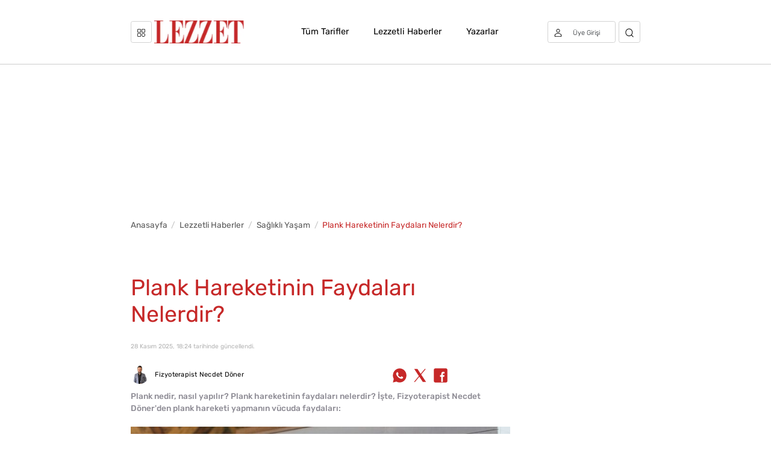

--- FILE ---
content_type: text/html; charset=utf-8
request_url: https://www.lezzet.com.tr/yazarlar/necdet_doner/yazi/plank-hareketinin-faydalari-nelerdir
body_size: 14924
content:

<!DOCTYPE html>
<html lang="en">
<head id="header">
	<title>Plank Hareketinin Faydaları Nelerdir? - Fizyoterapist Necdet D&#246;ner</title>
	<meta charset="utf-8" />
	<meta name="viewport" content="width=device-width, minimum-scale=1, maximum-scale=5" />
	<meta name="description" content="Plank Nedir, Nasıl Yapılır? Plank Hareketinin Faydaları Nelerdir? İşte, Fizyoterapist Necdet D&#246;ner&#39;den Plank Hareketi Yapmanın V&#252;cuda Faydaları:" />
	<meta name="theme-color" content="#c62828" />
	<meta property="og:type" content="website" />
	<meta name="developer" content="Internod.Net">
	<meta http-equiv="X-UA-Compatible" content="IE=edge">
	<meta property="og:description" content="Plank Nedir, Nasıl Yapılır? Plank Hareketinin Faydaları Nelerdir? İşte, Fizyoterapist Necdet D&#246;ner&#39;den Plank Hareketi Yapmanın V&#252;cuda Faydaları:" />
		<meta property="og:image" content="https://i.lezzet.com.tr/images-xxlarge-secondary/plank-hareketinin-faydalari-nelerdir-17bbaada-6b6b-485b-863d-6ddf0965fff2.jpg" />
	<meta property="og:url" content="https://www.lezzet.com.tr/yazarlar/necdet_doner/yazi/plank-hareketinin-faydalari-nelerdir" />
	<meta property="og:title" content="Plank Hareketinin Faydaları Nelerdir? - Fizyoterapist Necdet D&#246;ner" />
	<meta property="title" content="Plank Hareketinin Faydaları Nelerdir? - Fizyoterapist Necdet D&#246;ner" />
	<meta name="p:domain_verify" content="675b16a70c2ec8208d5db9b7dc0cc480" />
		<link rel="amphtml" href="https://www.lezzet.com.tr/amp/yazarlar/necdet_doner/yazi/plank-hareketinin-faydalari-nelerdir" />
			<link rel="preload" as="image" fetchpriority="high" href="https://i.lezzet.com.tr/images-xxlarge-secondary/plank-hareketinin-faydalari-nelerdir-17bbaada-6b6b-485b-863d-6ddf0965fff2.jpg" />
		<link rel="preload" as="image" href="/assets/img/logo.webp" />

	<link rel="preload" href="/webfonts/rubik-v21-latin-ext_latin/rubik-v21-latin-ext_latin-700.woff2" as="font" type="font/woff2" crossorigin>
	<link rel="preload" href="/webfonts/rubik-v21-latin-ext_latin/rubik-v21-latin-ext_latin-regular.woff2" as="font" type="font/woff2" crossorigin>
	<link rel="preload" href="/webfonts/rubik-v21-latin-ext_latin/rubik-v21-latin-ext_latin-300.woff2" as="font" type="font/woff2" crossorigin>
	<link rel="canonical" href="https://www.lezzet.com.tr/yazarlar/necdet_doner/yazi/plank-hareketinin-faydalari-nelerdir" />
	<link rel="preconnect" href="https://i.lezzet.com.tr" crossorigin />
	<link rel="preconnect" href="https://a.doganburda.com" crossorigin />
	<link rel="dns-prefetch" href="https://static.virgul.com" />
	<link rel="dns-prefetch" href="https://www.googletagmanager.com" />
	<link rel="dns-prefetch" href="https://i.lezzet.com.tr" />
	<link rel="dns-prefetch" href="https://tpc.googlesyndication.com" />
	<link rel="dns-prefetch" href="https://securepubads.g.doubleclick.net" />
	<link rel="dns-prefetch" href="https://a.doganburda.com" />
	<link rel="dns-prefetch" href="https://bundles.efilli.com" />
	<link rel="dns-prefetch" href="https://pagead2.googlesyndication.com" />

	<link rel="stylesheet" as="style" href="/bundles/css?v=NrXH8fFRWYVfTE9cZ_fjk9Wz01o6ZoC7FBiIVWidiz81" />

	
	<link href="/favicon.ico" rel="shortcut icon" />

	<script>
		var userLogged = false;
        var isMobile = (window.matchMedia('screen and (max-width: 768px)').matches);
        var pageSkinTopOffset = 0;
        var path = document.location.pathname;
		var enableRefresh = true;
		var webServerId = "6";
		var timerPageReload;
		var jsAfterLoaded = false;
		var gTagLoaded = false;
		var jsFinalFuncsList = [];
		var pageWriteTime = "14.12.2025 22:39:00";

		function documentReady(callback) {
			if (document.readyState != 'loading') callback(); else if (document.addEventListener) document.addEventListener('DOMContentLoaded', callback); else document.attachEvent('onreadystatechange', function () { if (document.readyState == 'complete') callback(); });
		}

		function loadAsyncJs(url, timeout, afterFunc, attrName, attrValue) {
			setTimeout(function () {
				var script = document.createElement('script');
				script.type = "text/javascript";
				script.async = true;
				if (attrName != null)
					script.setAttribute(attrName, attrValue);
				script.addEventListener("load", function (event) {
					if (afterFunc != null) {
						afterFunc();
					}
				});
				script.src = url;
				document.getElementsByTagName('head')[0].append(script);
			}, timeout);
		}

		/* Global site tag (gtag.js) - Google Analytics */
		window.dataLayer = window.dataLayer || [];
		function gtag() { dataLayer.push(arguments); }
		gtag('js', new Date());
		gtag('config', 'UA-2986715-6', { 'use_amp_client_id': true });

	</script>
	<!-- Google tag (gtag.js) -->
	<script async src="https://www.googletagmanager.com/gtag/js?id=G-9H1CLL4GHR"></script>
	<script>
		window.dataLayer = window.dataLayer || [];
		function gtag() { dataLayer.push(arguments); }
		gtag('js', new Date());
		gtag('config', 'G-9H1CLL4GHR');
	</script>
	<!-- Google Tag Manager -->
	<script>
		(function (w, d, s, l, i) {
			w[l] = w[l] || []; w[l].push({
				'gtm.start':
					new Date().getTime(), event: 'gtm.js'
			}); var f = d.getElementsByTagName(s)[0],
				j = d.createElement(s), dl = l != 'dataLayer' ? '&l=' + l : ''; j.async = true; j.src =
					'https://www.googletagmanager.com/gtm.js?id=' + i + dl; f.parentNode.insertBefore(j, f);
		})(window, document, 'script', 'dataLayer', 'GTM-539S4DH6');</script>
	<!-- End Google Tag Manager -->
	
<!--FILECACHED-->
</head>

<body>
	<!-- Google Tag Manager (noscript) -->
	<noscript>
		<iframe src="https://www.googletagmanager.com/ns.html?id=GTM-539S4DH6"
				height="0" width="0" style="display:none;visibility:hidden"></iframe>
	</noscript>
	<!-- End Google Tag Manager (noscript) -->

		<nav class="navbar navbar-expand-lg navbar-light">
			<div class="container">
				<span class="btn btn-outline-dark-menu margin-right-5 closed" onclick="global.menuToggle('.opened','.closed');">
					<svg width="15" height="15" viewBox="0 0 15 15" fill="none" xmlns="http://www.w3.org/2000/svg">
						<path d="M5.09766 7.03125H1.93359C0.867393 7.03125 0 6.16386 0 5.09766V1.93359C0 0.867393 0.867393 0 1.93359 0H5.09766C6.16386 0 7.03125 0.867393 7.03125 1.93359V5.09766C7.03125 6.16386 6.16386 7.03125 5.09766 7.03125ZM1.93359 0.9375C1.38434 0.9375 0.9375 1.38434 0.9375 1.93359V5.09766C0.9375 5.64691 1.38434 6.09375 1.93359 6.09375H5.09766C5.64691 6.09375 6.09375 5.64691 6.09375 5.09766V1.93359C6.09375 1.38434 5.64691 0.9375 5.09766 0.9375H1.93359Z" fill="black" />
						<path d="M13.0664 7.03125H9.90234C8.83614 7.03125 7.96875 6.16386 7.96875 5.09766V1.93359C7.96875 0.867393 8.83614 0 9.90234 0H13.0664C14.1326 0 15 0.867393 15 1.93359V5.09766C15 6.16386 14.1326 7.03125 13.0664 7.03125ZM9.90234 0.9375C9.35309 0.9375 8.90625 1.38434 8.90625 1.93359V5.09766C8.90625 5.64691 9.35309 6.09375 9.90234 6.09375H13.0664C13.6157 6.09375 14.0625 5.64691 14.0625 5.09766V1.93359C14.0625 1.38434 13.6157 0.9375 13.0664 0.9375H9.90234Z" fill="black" />
						<path d="M11.4844 15C9.54586 15 7.96875 13.4229 7.96875 11.4844C7.96875 9.54586 9.54586 7.96875 11.4844 7.96875C13.4229 7.96875 15 9.54586 15 11.4844C15 13.4229 13.4229 15 11.4844 15ZM11.4844 8.90625C10.0628 8.90625 8.90625 10.0628 8.90625 11.4844C8.90625 12.9059 10.0628 14.0625 11.4844 14.0625C12.9059 14.0625 14.0625 12.9059 14.0625 11.4844C14.0625 10.0628 12.9059 8.90625 11.4844 8.90625Z" fill="black" />
						<path d="M5.09766 15H1.93359C0.867393 15 0 14.1326 0 13.0664V9.90234C0 8.83614 0.867393 7.96875 1.93359 7.96875H5.09766C6.16386 7.96875 7.03125 8.83614 7.03125 9.90234V13.0664C7.03125 14.1326 6.16386 15 5.09766 15ZM1.93359 8.90625C1.38434 8.90625 0.9375 9.35309 0.9375 9.90234V13.0664C0.9375 13.6157 1.38434 14.0625 1.93359 14.0625H5.09766C5.64691 14.0625 6.09375 13.6157 6.09375 13.0664V9.90234C6.09375 9.35309 5.64691 8.90625 5.09766 8.90625H1.93359Z" fill="black" />
					</svg>
				</span>
				<span class="btn btn-outline-dark-menu margin-right-5 opened" onclick="global.menuToggle('.closed','.opened');">
					<svg width="15" height="15" viewBox="0 0 15 15" fill="none" xmlns="http://www.w3.org/2000/svg">
						<g clip-path="url(#clip0_33_1946)">
							<path fill-rule="evenodd" clip-rule="evenodd" d="M14.7071 0.292893C15.0976 0.683417 15.0976 1.31658 14.7071 1.70711L2.70711 13.7071C2.31658 14.0976 1.68342 14.0976 1.29289 13.7071C0.902369 13.3166 0.902369 12.6834 1.29289 12.2929L13.2929 0.292893C13.6834 -0.0976311 14.3166 -0.0976311 14.7071 0.292893Z" fill="black" />
							<path fill-rule="evenodd" clip-rule="evenodd" d="M1.29289 0.292893C1.68342 -0.0976311 2.31658 -0.0976311 2.70711 0.292893L14.7071 12.2929C15.0976 12.6834 15.0976 13.3166 14.7071 13.7071C14.3166 14.0976 13.6834 14.0976 13.2929 13.7071L1.29289 1.70711C0.902369 1.31658 0.902369 0.683417 1.29289 0.292893Z" fill="black" />
						</g>
						<defs>
							<clipPath id="clip0_33_1946">
								<rect width="15" height="15" fill="white" />
							</clipPath>
						</defs>
					</svg>
				</span>
				<a class="navbar-brand" href="/">
					<img src="/assets/img/logo.webp" width="175" height="44" alt="Lezzet Logo">
				</a>
				<div class="navbar-collapse justify-content-between show collapse" id="navbarText">
					<ul class="center-menu-content navbar-nav mx-auto">
						
						
						<li class="nav-item mx-3">
							<a class="nav-link" href="/tarif">Tüm Tarifler</a>
						</li>
						<li class="nav-item mx-3">
							<a class="nav-link" href="/haber">Lezzetli Haberler</a>
						</li>
						<li class="nav-item mx-3">
							<a class="nav-link" href="/yazarlar">Yazarlar</a>
						</li>
					</ul>
					<ul class="navbar-nav">
						<li id="sessionBox" class="nav-item margin-right-5">
							<a href="/uyelik" aria-label="Üye girişi" class="btn btn-outline-dark-menu">
								<svg width="16" height="16" viewBox="0 0 14 16" fill="none" xmlns="http://www.w3.org/2000/svg">
									<path d="M7 7.46667C7.74548 7.46667 8.47422 7.24771 9.09407 6.83749C9.71391 6.42726 10.197 5.8442 10.4823 5.16202C10.7676 4.47984 10.8422 3.72919 10.6968 3.005C10.5514 2.2808 10.1924 1.61559 9.66524 1.09347C9.13811 0.571354 8.46649 0.215788 7.73534 0.0717366C7.00418 -0.0723149 6.24631 0.00161759 5.55758 0.284185C4.86884 0.566752 4.28017 1.04526 3.866 1.65921C3.45183 2.27315 3.23077 2.99495 3.23077 3.73333C3.23077 4.72348 3.62789 5.67306 4.33475 6.3732C5.04162 7.07334 6.00034 7.46667 7 7.46667ZM7 1.06667C7.53248 1.06667 8.05301 1.22307 8.49576 1.51608C8.93851 1.8091 9.28359 2.22558 9.48736 2.71285C9.69113 3.20012 9.74445 3.73629 9.64057 4.25358C9.53668 4.77086 9.28027 5.24601 8.90374 5.61895C8.52722 5.99189 8.0475 6.24587 7.52524 6.34876C7.00298 6.45166 6.46165 6.39885 5.9697 6.19701C5.47774 5.99518 5.05726 5.65339 4.76143 5.21486C4.4656 4.77632 4.30769 4.26075 4.30769 3.73333C4.30769 3.02609 4.59135 2.34781 5.09625 1.84772C5.60116 1.34762 6.28595 1.06667 7 1.06667Z" fill="black" />
									<path d="M13.7146 11.3972C12.8511 10.4932 11.8105 9.77318 10.6564 9.28107C9.50238 8.78897 8.25913 8.53516 7.00268 8.53516C5.74623 8.53516 4.50298 8.78897 3.34893 9.28107C2.19489 9.77318 1.15429 10.4932 0.29077 11.3972C0.103554 11.5953 -0.000423721 11.8566 1.29785e-06 12.1279V14.9332C1.29785e-06 15.2161 0.113462 15.4874 0.315424 15.6875C0.517386 15.8875 0.791305 15.9999 1.07692 15.9999H12.9231C13.2087 15.9999 13.4826 15.8875 13.6846 15.6875C13.8865 15.4874 14 15.2161 14 14.9332V12.1279C14.0019 11.8573 13.8998 11.5961 13.7146 11.3972ZM12.9231 14.9332H1.07692V12.1226C1.84004 11.3267 2.75869 10.6929 3.77696 10.2598C4.79522 9.82669 5.89181 9.60335 6.99999 9.60335C8.10816 9.60335 9.20475 9.82669 10.223 10.2598C11.2413 10.6929 12.1599 11.3267 12.9231 12.1226V14.9332Z" fill="black" />
								</svg>
								<span class="session-login display-1 d-none d-md-inline-block mx-1">Üye Girişi</span>
							</a>
						</li>
						<li class="nav-item">
							<a href="javascript:searchActive()" aria-label="Arama" class="btn btn-outline-dark-menu">
								<svg width="17" height="17" viewBox="0 0 17 17" fill="none" xmlns="http://www.w3.org/2000/svg">
									<path d="M7.66667 14.3333C11.3486 14.3333 14.3333 11.3486 14.3333 7.66667C14.3333 3.98477 11.3486 1 7.66667 1C3.98477 1 1 3.98477 1 7.66667C1 11.3486 3.98477 14.3333 7.66667 14.3333Z" stroke="black" stroke-width="1.2" stroke-linecap="round" stroke-linejoin="round" />
									<path d="M16 16L12.375 12.375" stroke="black" stroke-width="1.2" stroke-linecap="round" stroke-linejoin="round" />
								</svg>
							</a>
						</li>
					</ul>
				</div>
			</div>
		</nav>
		<div class="mega-menu bg-white">
			<div class="p-lg-0 p-md-0 container">
				<div class="row">
					<form id="searchForm" method="get" action="/arama">
						<div class="col-lg-12">
							<div class="input-group input-group-lg mega-menu-search-content">
								<span class="input-group-prepend">
									<svg width="17" height="17" viewBox="0 0 17 17" fill="none" xmlns="http://www.w3.org/2000/svg">
										<path d="M7.66667 14.3333C11.3486 14.3333 14.3333 11.3486 14.3333 7.66667C14.3333 3.98477 11.3486 1 7.66667 1C3.98477 1 1 3.98477 1 7.66667C1 11.3486 3.98477 14.3333 7.66667 14.3333Z" stroke="black" stroke-width="1.2" stroke-linecap="round" stroke-linejoin="round"></path>
										<path d="M16 16L12.375 12.375" stroke="black" stroke-width="1.2" stroke-linecap="round" stroke-linejoin="round"></path>
									</svg>
								</span>
								<input class="form-control input-lg border-left-0 border" autocomplete="off" type="search" placeholder="Mükemmel Tarifi Gör" name="searchKeyword">
								<span class="input-group-append col-sm-1 col-2">
									<button class="btn btn-burgundy btn-sm btn-block" type="submit">
										Ara
									</button>
								</span>
							</div>
						</div>
					</form>
				</div>
				<div class="row mt-4">
					<div class="col-md-8">
    <div class="col-md-12">
        <a href="/tarif"><h2 class="mega-menu-section-header">Tüm Kategoriler</h2></a>
    </div>
    <div class="row mt-4">
        <div class="col-md-6">
                <a target="_blank" href="/tarif/ana-yemek-tarifleri" class="d-flex justify-content-between menu-icon-content">
                    <div class="col-8 d-flex align-items-center">
                        <div class="col-3 d-flex align-items-center icon-content">
                            <i class="icon_ana-yemek-tarifleri"></i>
                        </div>
                        <div class="col-12 menu-text">
                            Ana Yemek
                            <div class="menu-text-count">15802 Tarif</div>
                        </div>
                    </div>
                    <div class="col-1 d-flex text-center justify-content-center  align-items-center menu-right-content">
                        <span class="fas fa-arrow-right"></span>
                    </div>
                </a>
                <a target="_blank" href="/tarif/cocuk-yemekleri" class="d-flex justify-content-between menu-icon-content">
                    <div class="col-8 d-flex align-items-center">
                        <div class="col-3 d-flex align-items-center icon-content">
                            <i class="icon_cocuk-yemekleri"></i>
                        </div>
                        <div class="col-12 menu-text">
                            &#199;ocuk
                            <div class="menu-text-count">379 Tarif</div>
                        </div>
                    </div>
                    <div class="col-1 d-flex text-center justify-content-center  align-items-center menu-right-content">
                        <span class="fas fa-arrow-right"></span>
                    </div>
                </a>
                <a target="_blank" href="/tarif/corba-tarifleri" class="d-flex justify-content-between menu-icon-content">
                    <div class="col-8 d-flex align-items-center">
                        <div class="col-3 d-flex align-items-center icon-content">
                            <i class="icon_corba-tarifleri"></i>
                        </div>
                        <div class="col-12 menu-text">
                            &#199;orba
                            <div class="menu-text-count">1463 Tarif</div>
                        </div>
                    </div>
                    <div class="col-1 d-flex text-center justify-content-center  align-items-center menu-right-content">
                        <span class="fas fa-arrow-right"></span>
                    </div>
                </a>
                <a target="_blank" href="/tarif/diyet-yemekleri" class="d-flex justify-content-between menu-icon-content">
                    <div class="col-8 d-flex align-items-center">
                        <div class="col-3 d-flex align-items-center icon-content">
                            <i class="icon_diyet-yemekleri"></i>
                        </div>
                        <div class="col-12 menu-text">
                            Diyet
                            <div class="menu-text-count">4445 Tarif</div>
                        </div>
                    </div>
                    <div class="col-1 d-flex text-center justify-content-center  align-items-center menu-right-content">
                        <span class="fas fa-arrow-right"></span>
                    </div>
                </a>
                <a target="_blank" href="/tarif/dunya-mutfaklarindan-tarifler" class="d-flex justify-content-between menu-icon-content">
                    <div class="col-8 d-flex align-items-center">
                        <div class="col-3 d-flex align-items-center icon-content">
                            <i class="icon_dunya-mutfaklarindan-tarifler"></i>
                        </div>
                        <div class="col-12 menu-text">
                            D&#252;nya Mutfaklarından
                            <div class="menu-text-count">2673 Tarif</div>
                        </div>
                    </div>
                    <div class="col-1 d-flex text-center justify-content-center  align-items-center menu-right-content">
                        <span class="fas fa-arrow-right"></span>
                    </div>
                </a>
                <a target="_blank" href="/tarif/hafif-yemekler" class="d-flex justify-content-between menu-icon-content">
                    <div class="col-8 d-flex align-items-center">
                        <div class="col-3 d-flex align-items-center icon-content">
                            <i class="icon_hafif-yemekler"></i>
                        </div>
                        <div class="col-12 menu-text">
                            Hafif Yemekler
                            <div class="menu-text-count">66 Tarif</div>
                        </div>
                    </div>
                    <div class="col-1 d-flex text-center justify-content-center  align-items-center menu-right-content">
                        <span class="fas fa-arrow-right"></span>
                    </div>
                </a>
        </div>
        <div class="col-md-6">
                <a target="_blank" href="/tarif/icecek-tarifleri" class="d-flex justify-content-between menu-icon-content">
                    <div class="col-8 d-flex align-items-center">
                        <div class="col-3 d-flex align-items-center icon-content">
                            <i class="icon_icecek-tarifleri"></i>
                        </div>
                        <div class="col-12 menu-text">
                            İ&#231;ecek
                            <div class="menu-text-count">1474 Tarif</div>
                        </div>
                    </div>
                    <div class="col-1 d-flex text-center justify-content-center  align-items-center menu-right-content">
                        <span class="fas fa-arrow-right"></span>
                    </div>
                </a>
                <a target="_blank" href="/tarif/pratik-yemek-tarifleri" class="d-flex justify-content-between menu-icon-content">
                    <div class="col-8 d-flex align-items-center">
                        <div class="col-3 d-flex align-items-center icon-content">
                            <i class="icon_pratik-yemek-tarifleri"></i>
                        </div>
                        <div class="col-12 menu-text">
                            Pratik Yemek
                            <div class="menu-text-count">7497 Tarif</div>
                        </div>
                    </div>
                    <div class="col-1 d-flex text-center justify-content-center  align-items-center menu-right-content">
                        <span class="fas fa-arrow-right"></span>
                    </div>
                </a>
                <a target="_blank" href="/tarif/salata-ve-meze-tarifleri" class="d-flex justify-content-between menu-icon-content">
                    <div class="col-8 d-flex align-items-center">
                        <div class="col-3 d-flex align-items-center icon-content">
                            <i class="icon_salata-ve-meze-tarifleri"></i>
                        </div>
                        <div class="col-12 menu-text">
                            Salata ve Meze
                            <div class="menu-text-count">1567 Tarif</div>
                        </div>
                    </div>
                    <div class="col-1 d-flex text-center justify-content-center  align-items-center menu-right-content">
                        <span class="fas fa-arrow-right"></span>
                    </div>
                </a>
                <a target="_blank" href="/tarif/sos-tarifleri" class="d-flex justify-content-between menu-icon-content">
                    <div class="col-8 d-flex align-items-center">
                        <div class="col-3 d-flex align-items-center icon-content">
                            <i class="icon_sos-tarifleri"></i>
                        </div>
                        <div class="col-12 menu-text">
                            Sos
                            <div class="menu-text-count">516 Tarif</div>
                        </div>
                    </div>
                    <div class="col-1 d-flex text-center justify-content-center  align-items-center menu-right-content">
                        <span class="fas fa-arrow-right"></span>
                    </div>
                </a>
                <a target="_blank" href="/tarif/tatli-tarifleri" class="d-flex justify-content-between menu-icon-content">
                    <div class="col-8 d-flex align-items-center">
                        <div class="col-3 d-flex align-items-center icon-content">
                            <i class="icon_tatli-tarifleri"></i>
                        </div>
                        <div class="col-12 menu-text">
                            Tatlı
                            <div class="menu-text-count">10734 Tarif</div>
                        </div>
                    </div>
                    <div class="col-1 d-flex text-center justify-content-center  align-items-center menu-right-content">
                        <span class="fas fa-arrow-right"></span>
                    </div>
                </a>
                <a target="_blank" href="/tarif/yoresel-tarifler" class="d-flex justify-content-between menu-icon-content">
                    <div class="col-8 d-flex align-items-center">
                        <div class="col-3 d-flex align-items-center icon-content">
                            <i class="icon_yoresel-tarifler"></i>
                        </div>
                        <div class="col-12 menu-text">
                            Y&#246;resel
                            <div class="menu-text-count">2087 Tarif</div>
                        </div>
                    </div>
                    <div class="col-1 d-flex text-center justify-content-center  align-items-center menu-right-content">
                        <span class="fas fa-arrow-right"></span>
                    </div>
                </a>
        </div>
    </div>
</div>
					<div class="col-md-4">
	<div class="col-md-12">
		<h2 class="mega-menu-section-header">Popüler Tarifler</h2>
	</div>
	<div class="mt-4">
		<div class="mega-menu-image-content" data-lazy-style="background:url('https://i.lezzet.com.tr/images-xxlarge/kuru-fasulye-547ca499-e827-4da8-8d6f-8f6988feb692') no-repeat">
			<div class="col-8 light-bg d-flex flex-column justify-content-center">
				<a href="/yemek-tarifleri/sebze-yemekleri/sulu-yemek-tarifleri/kuru-fasulye">
					<div class="mega-menu-header">Kuru Fasulye</div>
				</a>
			</div>
		</div>
		<div class="mega-menu-image-content mt-3" data-lazy-style="background:url('https://i.lezzet.com.tr/images-xxlarge-recipe/soganlama-b90e92dc-2746-42c6-a270-f9da1865e172.jpg') no-repeat">
			<div class="col-8 light-bg d-flex flex-column justify-content-center">
				<a href="/yemek-tarifleri/turkiye-turu/ic-anadolu-yemekleri/soganlama-375944">
					<div class="mega-menu-header">Soğanlama</div>
				</a>
			</div>
		</div>
	</div>
</div>
				</div>
			</div>
		</div>
		<div id="web_lezzet_left_tower" data-empower-zone="155510" class="empower-ad hide-mobile pageskin-left" style="position: fixed; left: 0; z-index: 99999; top: 120px; text-align: right; margin-left: 0; margin-top: 10px; max-height: 600px;"></div>
		<div id="web_lezzet_right_tower" data-empower-zone="155511" class="empower-ad hide-mobile pageskin-right" style="position: fixed; right: 0; z-index: 99999; top: 120px; text-align: left; margin-right: 0;margin-top:10px;max-height: 600px;"></div>
		<div class="sticky-banner container" style="display: flex; justify-content: center;">
			<div id="m_lezzet_masthead" data-empower-zone="155509" class="empower-ad hide-desktop" style="margin: 20px 0px; overflow: hidden !important; min-height: 150px; max-width: 100%; "></div>
			<div id="web_lezzet_masthead" data-empower-zone="155509" class="hide-mobile empower-ad" style="margin: 15px 0; min-height: 255px; width: 980px;"></div>
		</div>


	



<section class="breadcrumb-content bg-white">
    <div class="container pb-0 pt-0">
        <div class="row hide-mobile">
            <div class="col-md-12">
                <nav aria-label="breadcrumb">
                    <ol class="breadcrumb">
                            <li class="breadcrumb-item"><a href="/">Anasayfa</a></li>
                                <li class="breadcrumb-item"><a href="/haber">Lezzetli Haberler</a></li>
                                    <li class="breadcrumb-item"><a href="/haber/saglikli-yasam">Sağlıklı Yaşam</a></li>
                            <li class="breadcrumb-item active" aria-current="page">Plank Hareketinin Faydaları Nelerdir?</li>
                    </ol>
                </nav>
            </div>
        </div>
    </div>
</section>

    <script type="application/ld+json">

	{
	"@context": "http://schema.org",
	"@type": "BreadcrumbList",
	"itemListElement": [{
	"@type": "ListItem",
	"position": 1,
	"item": {
	"@id": "https://www.lezzet.com.tr",
	"name": "Anasayfa"
	}
	}

		,{
		       "@type": "ListItem",
		       "position": 2,
		       "item": {
		           "@id": "https://www.lezzet.com.tr/haber",
		           "name": "Lezzetli Haberler"
		       }
		   }
			,{
			       "@type": "ListItem",
			       "position": 3,
			       "item": {
			           "@id": "https://www.lezzet.com.tr/haber/saglikli-yasam",
			           "name": "Sağlıklı Yaşam"
			       }
			   }

	,{
	"@type": "ListItem",
	"position": 4,
	"item": {
	"@id": "https://www.lezzet.com.tr/yazarlar/necdet_doner/yazi/plank-hareketinin-faydalari-nelerdir",
	"name": "Plank Hareketinin Faydaları Nelerdir?"
	}
	}]
	}
    </script>


<section class="detail-content appended-context bg-white"
		 data-title="Plank Hareketinin Faydaları Nelerdir?"
		 data-category-id="c8f194f5-148d-4a5d-8d62-a6bf00ee7de9"
		 data-created-datetime="2022-03-25 16:25:54.000"
		 data-url="/yazarlar/necdet_doner/yazi/plank-hareketinin-faydalari-nelerdir"
		 data-isauthor="True">
	<div class="container">
		<div class="row anchor" data-title="Plank Hareketinin Faydaları Nelerdir?" data-url="/yazarlar/necdet_doner/yazi/plank-hareketinin-faydalari-nelerdir">
			<div class="col-md-9">
				<h1>Plank Hareketinin Faydaları Nelerdir?</h1>
				<div title="Son Güncelleme Tarihi" style="margin-top: -2px; font-size: 12px; opacity: .3;"><span class="fa fa-clock"></span> 28 Kasım 2025, 18:24 tarihinde güncellendi.</div>
			</div>
		</div>
		<div class="row anchor mt-2" data-title="Plank Hareketinin Faydaları Nelerdir?" data-url="/yazarlar/necdet_doner/yazi/plank-hareketinin-faydalari-nelerdir">
			<div class="col-md-9">
				<div class="row">
					<div class="col-8 mt-2">
							<div class="recipe-info-content d-inline-block mr-2 border-0">
								<div class="write-recipe">
										<a href="/yazarlar/necdet_doner" target="_blank">
											<img loading="lazy" width="36" height="36" class="rounded-circle" src="https://i.lezzet.com.tr/images-small/necdet_doner-52bd0556-298b-4cef-adc2-7924eea53100"> Fizyoterapist Necdet D&#246;ner
										</a>
								</div>
							</div>
					</div>
					<div class="col-4 mt-3" style="justify-content: right; display: flex; align-items: center;">
						<a class="me-2" target="_blank" href="https://api.whatsapp.com/send?text=Plank+Hareketinin+Faydalar%c4%b1+Nelerdir%3f%20https://www.lezzet.com.tr/yazarlar/necdet_doner/yazi/plank-hareketinin-faydalari-nelerdir" title="WhatsApp'ta Paylaş">
							<svg style="margin-top:-4px" fill="#c62828" xmlns="http://www.w3.org/2000/svg" x="0px" y="0px" width="32" height="32" viewBox="0 0 24 24">
								<path d="M19.077,4.928C17.191,3.041,14.683,2.001,12.011,2c-5.506,0-9.987,4.479-9.989,9.985 c-0.001,1.76,0.459,3.478,1.333,4.992L2,22l5.233-1.237c1.459,0.796,3.101,1.215,4.773,1.216h0.004 c5.505,0,9.986-4.48,9.989-9.985C22.001,9.325,20.963,6.816,19.077,4.928z M16.898,15.554c-0.208,0.583-1.227,1.145-1.685,1.186 c-0.458,0.042-0.887,0.207-2.995-0.624c-2.537-1-4.139-3.601-4.263-3.767c-0.125-0.167-1.019-1.353-1.019-2.581 S7.581,7.936,7.81,7.687c0.229-0.25,0.499-0.312,0.666-0.312c0.166,0,0.333,0,0.478,0.006c0.178,0.007,0.375,0.016,0.562,0.431 c0.222,0.494,0.707,1.728,0.769,1.853s0.104,0.271,0.021,0.437s-0.125,0.27-0.249,0.416c-0.125,0.146-0.262,0.325-0.374,0.437 c-0.125,0.124-0.255,0.26-0.11,0.509c0.146,0.25,0.646,1.067,1.388,1.728c0.954,0.85,1.757,1.113,2.007,1.239 c0.25,0.125,0.395,0.104,0.541-0.063c0.146-0.166,0.624-0.728,0.79-0.978s0.333-0.208,0.562-0.125s1.456,0.687,1.705,0.812 c0.25,0.125,0.416,0.187,0.478,0.291C17.106,14.471,17.106,14.971,16.898,15.554z"></path>
							</svg>
						</a>
						<a class="me-2" target="_blank" href="https://twitter.com/intent/tweet?hashtags=lezzet&original_referer=https://www.lezzet.com.tr/yazarlar/necdet_doner/yazi/plank-hareketinin-faydalari-nelerdir&related=Lezzet_Dergisi&text=Plank+Hareketinin+Faydalar%c4%b1+Nelerdir%3f&url=https://www.lezzet.com.tr/yazarlar/necdet_doner/yazi/plank-hareketinin-faydalari-nelerdir&via=Lezzet_Dergisi" title="X'te Paylaş">
							<svg style="margin-top:-4px" fill="#c62828" xmlns="http://www.w3.org/2000/svg" x="0px" y="0px" width="32" height="32" viewBox="0 0 50 50">
								<path d="M 6.9199219 6 L 21.136719 26.726562 L 6.2285156 44 L 9.40625 44 L 22.544922 28.777344 L 32.986328 44 L 43 44 L 28.123047 22.3125 L 42.203125 6 L 39.027344 6 L 26.716797 20.261719 L 16.933594 6 L 6.9199219 6 z"></path>
							</svg>
						</a>
						<a class="me-2" target="_blank" href="https://www.facebook.com/sharer/sharer.php?u=https://www.lezzet.com.tr/yazarlar/necdet_doner/yazi/plank-hareketinin-faydalari-nelerdir" title="Facebook'ta Paylaş">
							<svg style="margin-top:-4px" fill="#c62828" xmlns="http://www.w3.org/2000/svg" x="0px" y="0px" width="32" height="32" viewBox="0 0 50 50">
								<path d="M41,4H9C6.24,4,4,6.24,4,9v32c0,2.76,2.24,5,5,5h32c2.76,0,5-2.24,5-5V9C46,6.24,43.76,4,41,4z M37,19h-2c-2.14,0-3,0.5-3,2 v3h5l-1,5h-4v15h-5V29h-4v-5h4v-3c0-4,2-7,6-7c2.9,0,4,1,4,1V19z"></path>
							</svg>
						</a>
					</div>
				</div>
			
				<div class="text-gray news-summary" style="font-weight:500">
					Plank nedir, nasıl yapılır? Plank hareketinin faydaları nelerdir? İşte, Fizyoterapist Necdet Döner'den plank hareketi yapmanın vücuda faydaları:
				</div>
				<div style="position:relative" class="mt-4">
					<img width="800" height="600" style="width:100%" class="img-fluid" alt="Plank Hareketinin Faydaları Nelerdir?" src="https://i.lezzet.com.tr/images-xxlarge-secondary/plank-hareketinin-faydalari-nelerdir-17bbaada-6b6b-485b-863d-6ddf0965fff2.jpg" />
				</div>

				<!--<div data-empower-zone="158422" class="empower-ad hide-desktop mb-3 mt-3"></div>-->
			</div>

			<div class="col-md-3">


<div class="text-center hide-mobile sticky-desktop right-side" style="top:5px;z-index:3;max-height:630px;overflow:visible;width:300px;zoom:0.84">
	<div class="ad-video-container"></div>
	<div class="mb-3" style="width: 300px; overflow: hidden !important; height: 250px !important; max-height: 250px !important">
		<div id="web_lezzet_detay_sidebar_300x250_1-" data-empower-zone="155526" class="empower-ad hide-mobile"></div>
	</div>

	<div class="mb-3" style="width:300px; height: 250px; overflow: hidden !important">
		<div class="hide-mobile db-ads" id="doganBurdaAds_23_"></div>
	</div>
<div class="bg-light mb-3 p-3 pb-0 small-list text-start activate-swiper-single">
		<div class="position-relative text-dark fw-bold fs-4">
			Lezzet Trendleri
		</div>
	<div class="text-start mt-3">
		<div class="swiper run-swipper">
			<div class="swiper-wrapper">
						<div class="swiper-slide">
								<div class="recipe-content-box">
									<a href="/yemek-tarifleri/hamurisi-tarifleri/kurabiye-tarifleri/tahinli-kurabiye-tarifi">
										<div class="img-content">
											<img style="width:100%;height:auto" loading="lazy" src="https://i.lezzet.com.tr/images-xxlarge/tahinli-kurabiye-tarifi-76feaaf6-b5fb-4f88-acac-e816e163c93f" alt="Tahinli Kurabiye Tarifi">
										</div>
										<div class="recipe-content-text-content">
											<div class="box-header">
												Tahinli Kurabiye Tarifi
											</div>
										</div>
									</a>
								</div>
								<div class="recipe-content-box">
									<a href="/yemek-tarifleri/hamurisi-tarifleri/kurabiye-tarifleri/bayatlamayan-kavanoz-kurabiyesi-tarifi">
										<div class="img-content">
											<img style="width:100%;height:auto" loading="lazy" src="https://i.lezzet.com.tr/images-xxlarge/bayatlamayan-kavanoz-kurabiyesi-tarifi-12978367-2120-4287-8915-dab3f8725972" alt="Bayatlamayan kavanoz kurabiyesi Tarifi">
										</div>
										<div class="recipe-content-text-content">
											<div class="box-header">
												Bayatlamayan kavanoz kurabiyesi Tarifi
											</div>
										</div>
									</a>
								</div>
								<div class="recipe-content-box">
									<a href="/yemek-tarifleri/tatli-tarifleri/kek-tarifleri/irmiksiz-kesme-muhallebi-tarifi">
										<div class="img-content">
											<img style="width:100%;height:auto" loading="lazy" src="https://i.lezzet.com.tr/images-xxlarge/irmiksiz-kesme-muhallebi-tarifi-9037ea3c-89ed-473d-a124-cec4d008a46e" alt="İrmiksiz Kesme Muhallebi Tarifi">
										</div>
										<div class="recipe-content-text-content">
											<div class="box-header">
												İrmiksiz Kesme Muhallebi Tarifi
											</div>
										</div>
									</a>
								</div>
								<div class="recipe-content-box">
									<a href="/yemek-tarifleri/hamurisi-tarifleri/pogaca-tarifleri/mayasiz-3-2-1-pogaca-tarifi">
										<div class="img-content">
											<img style="width:100%;height:auto" loading="lazy" src="https://i.lezzet.com.tr/images-xxlarge/mayasiz-3-2-1-pogaca-tarifi-3c84060c-efb4-42b8-b605-9b316188f766" alt="Mayasız 3-2-1 Poğaça Tarifi">
										</div>
										<div class="recipe-content-text-content">
											<div class="box-header">
												Mayasız 3-2-1 Poğaça Tarifi
											</div>
										</div>
									</a>
								</div>
						</div>
						<div class="swiper-slide">
								<div class="recipe-content-box">
									<a href="/yemek-tarifleri/pratik-yemekler/pratik-yemek-tarifleri/evde-pratik-cig-kofte-tarifi">
										<div class="img-content">
											<img style="width:100%;height:auto" loading="lazy" src="https://i.lezzet.com.tr/images-xxlarge/evde-pratik-cig-kofte-tarifi-1df166ba-c784-4df7-9635-e256a5739805" alt="Evde Pratik &#199;iğ K&#246;fte Tarifi">
										</div>
										<div class="recipe-content-text-content">
											<div class="box-header">
												Evde Pratik &#199;iğ K&#246;fte Tarifi
											</div>
										</div>
									</a>
								</div>
								<div class="recipe-content-box">
									<a href="/yemek-tarifleri/pratik-yemekler/pratik-yemek-tarifleri/soganli-patates-kavurma-tarifi">
										<div class="img-content">
											<img style="width:100%;height:auto" loading="lazy" src="https://i.lezzet.com.tr/images-xxlarge/soganli-patates-kavurma-tarifi-a7c847eb-9ad4-43a8-8c52-175b947c34e7" alt="Soğanlı Patates Kavurma Tarifi">
										</div>
										<div class="recipe-content-text-content">
											<div class="box-header">
												Soğanlı Patates Kavurma Tarifi
											</div>
										</div>
									</a>
								</div>
								<div class="recipe-content-box">
									<a href="/lezzetten-haberler/biber-kizartirken-sicramamasi-icin-ne-yapmali">
										<div class="img-content">
											<img style="width:100%;height:auto" loading="lazy" src="https://i.lezzet.com.tr/images-xxlarge-secondary/biber-kizartirken-sicramamasi-icin-ne-yapmali-f58c3fe9-e3a0-4e4c-9291-82aebfeac70d.jpg" alt="Biber Kızartırken Sı&#231;ramaması İ&#231;in Ne Yapmalı?">
										</div>
										<div class="recipe-content-text-content">
											<div class="box-header">
												Biber Kızartırken Sı&#231;ramaması İ&#231;in Ne Yapmalı?
											</div>
										</div>
									</a>
								</div>
								<div class="recipe-content-box">
									<a href="/lezzetten-haberler/anne-koftesinin-yumusak-olmasi-icin-ne-yapmali">
										<div class="img-content">
											<img style="width:100%;height:auto" loading="lazy" src="https://i.lezzet.com.tr/images-xxlarge-secondary/anne-koftesinin-yumusak-olmasi-icin-ne-yapmali-82b359b8-c3a8-4cf7-b4cf-64cec3f9a577.jpg" alt="Anne K&#246;ftesinin Yumuşak Olması İ&#231;in Ne Yapmalı?">
										</div>
										<div class="recipe-content-text-content">
											<div class="box-header">
												Anne K&#246;ftesinin Yumuşak Olması İ&#231;in Ne Yapmalı?
											</div>
										</div>
									</a>
								</div>
						</div>
						<div class="swiper-slide">
								<div class="recipe-content-box">
									<a href="/lezzetten-haberler/mayasiz-pogacaya-sut-mu-yogurt-mu-konulur">
										<div class="img-content">
											<img style="width:100%;height:auto" loading="lazy" src="https://i.lezzet.com.tr/images-xxlarge-secondary/mayasiz-pogacaya-sut-mu-yogurt-mu-konulur-51eb6c95-7dbc-413e-bb1b-d72c96067cc4.jpg" alt="Mayasız Poğa&#231;aya S&#252;t M&#252; Yoğurt Mu Konulur?">
										</div>
										<div class="recipe-content-text-content">
											<div class="box-header">
												Mayasız Poğa&#231;aya S&#252;t M&#252; Yoğurt Mu Konulur?
											</div>
										</div>
									</a>
								</div>
								<div class="recipe-content-box">
									<a href="/lezzetten-haberler/basmati-pirinc-neden-kavrulmaz">
										<div class="img-content">
											<img style="width:100%;height:auto" loading="lazy" src="https://i.lezzet.com.tr/images-xxlarge-secondary/basmati-pirinc-neden-kavrulmaz-79b6ad32-e5cd-44b7-a002-8a5ece4d2358.jpg" alt="Basmati Pirin&#231; Neden Kavrulmaz?">
										</div>
										<div class="recipe-content-text-content">
											<div class="box-header">
												Basmati Pirin&#231; Neden Kavrulmaz?
											</div>
										</div>
									</a>
								</div>
								<div class="recipe-content-box">
									<a href="/lezzetten-haberler/kuru-fasulyenin-kabuk-atmamasi-icin-ne-yapilir">
										<div class="img-content">
											<img style="width:100%;height:auto" loading="lazy" src="https://i.lezzet.com.tr/images-xxlarge-secondary/kuru-fasulyenin-kabuk-atmamasi-icin-ne-yapilir-cdb40e81-d90e-4b86-8c33-5f1f9d085f5f.jpg" alt="Kuru Fasulyenin Kabuk Atmaması İ&#231;in Ne Yapılır?">
										</div>
										<div class="recipe-content-text-content">
											<div class="box-header">
												Kuru Fasulyenin Kabuk Atmaması İ&#231;in Ne Yapılır?
											</div>
										</div>
									</a>
								</div>
								<div class="recipe-content-box">
									<a href="/lezzetten-haberler/mantarin-bozuldugu-nasil-anlasilir">
										<div class="img-content">
											<img style="width:100%;height:auto" loading="lazy" src="https://i.lezzet.com.tr/images-xxlarge-secondary/mantarin-bozuldugu-nasil-anlasilir-568311bb-aad6-499a-9f24-9bc50a9042fa.jpg" alt="Mantarın Bozulduğu Nasıl Anlaşılır?">
										</div>
										<div class="recipe-content-text-content">
											<div class="box-header">
												Mantarın Bozulduğu Nasıl Anlaşılır?
											</div>
										</div>
									</a>
								</div>
						</div>
			</div>
		</div>
	</div>
</div>

<script>
	jsFinalFuncsList.push('global.swipper(".activate-swiper-single", 1, 1)');
</script>	<div class="mb-3" style="width: 300px; height: 250px !important; max-height: 250px !important;overflow: hidden !important">
		<div id="web_lezzet_detay_sidebar_300x250_2-" data-empower-zone="155527" class="empower-ad hide-mobile"></div>
	</div>

	<div class="mb-3" style="width:300px; height: 250px; overflow: hidden !important; ">
		<div class="hide-mobile" id="doganBurdaAds_6_"></div>
	</div>

	<div class="mb-3" style="width: 300px; overflow: hidden !important">
		<div id="web_lezzet_sidebar_300x600_1-" data-empower-zone="155528" class="empower-ad hide-mobile"></div>
	</div>

</div>

<script>
    jsFinalFuncsList.push('loadDbAds("#doganBurdaAds_23_", "23")');
    jsFinalFuncsList.push('loadDbAds("#doganBurdaAds_6_", "6")');
	//document.addEventListener('DOMContentLoaded', function () {
	//	var $sticky = $('.sticky-desktop');
	//	if (!!$sticky.offset()) {
	//		var stickyTop = $sticky.offset().top;
	//		$(window).scroll(function () {
	//			var windowTop = $(window).scrollTop();
	//			if (windowTop >= stickyTop + 5) {
	//				if ($sticky.hasClass("sticky-desktop"))
	//					$sticky.css({ position: 'fixed' });
	//			} else {
	//				$sticky.css({ position: 'inherit' });
	//			}
	//		});
	//	}
	//}, false);
</script>

			</div>

		</div>


	<div class="row">
		<div class="col-md-9 text-gray-content news-detail">
			<p>Plank hareketi, vücudun denge, kas ve koordinasyonu geliştiren çok güzel bir harekettir. Son yıllarda daha fit ve sağlıklı görünmek isteyen insanların tercih ettiği hareketler arasında yer alır. Herhangi bir alet veya spor merkezine ihtiyaç duymadan evde basit bir şekilde yapılabilir. Vücut ağırlığını taşıdığı için, güç egzersizi olduğu söylenebilir. Plank hareketinin mantığı, vücut ağırlığınızla uzun süre sabit bir şekilde kalabilmektir. Başlangıç aşamasındayken günde 15 saniye tek set olarak yapılabilir. İlerleme kaydettikçe, set sayısı ve sabit kalma süresi uzatılabilir.</p>						<div class="news-inline-ads row mb-3 mt-3">
							<div class="col-md-12" style="height:280px;overflow:hidden">
									<div data-empower-zone="158422" class="empower-ad hide-desktop"></div>
									<div data-empower-zone="158422" class="empower-ad hide-mobile"></div>
							</div>
						</div>
<p><h2><b>Plank Nasıl Yapılır?</b></h2><p><ol><li>Plank hareketi için, yüz üstü pozisyonda uzanın. Düz bir zemin veya bir mat üzerinde bu hareketi yapabilirsiniz.</li><li>Daha sonra elleriniz ve dirsekleriniz yerle 90 derece temas ederek ve ayaklarınızın parmak ucuna basarak vücudunuzu kaldırın.</li><li>Bu şekilde sabit bir pozisyonda durabildiğiniz kadar durmaya çalışın.</li><li>İlk aşamada bu çok kolay olmayacaktır. Ancak düzenli ve istikrarlı yapıldığı halde, denge, koordinasyon ve kaslarınızın geliştiğini hissedebilirsiniz.</li><li>Plank hareketini günde 3-4 kez tekrarlayabilirsiniz.</li><li>Plank hareketini doğru formda yapmak çok önemlidir. Aksi takdirde boyun, bel ve sırt problemlerine neden olabilir.</li></ol><p><h2><b>Plank Hareketinin Faydaları Nelerdir?</b></h2><p><ol><li>Vücutta tüm kasları çalıştırır, metabolizmayı hızlandırır.</li><li>Denge, koordinasyon ve kasları geliştirmeye yardımcı olur.</li><li>Kilo vermeye yardımcı olur.</li><li>Kalp damar hastalıklarına yakalanma riskini düşürür.</li><li>Bel, boyun ve sırt ağrılarını azaltabilir.</li><li>Esnekliği artırır, duruşunuzu daha iyi bir hale getirebilir.</li><li>Düzenli yapıldığında, hem bedensel, hem de ruhsal açıdan fayda sağlar.&nbsp;</li></ol><p><br></p><p>Şunlara da göz atın;</p><ol><li><a href="https://www.lezzet.com.tr/yazarlar/necdet_doner/yazi/kulunc-agrisi-nasil-gecer">Kulunç ağrısı nasıl geçer?</a></li><li><a href="https://www.lezzet.com.tr/yazarlar/necdet_doner/yazi/kol-agrisina-ne-iyi-gelir" target="_blank">Kol ağrısına ne iyi gelir?</a></li><li><a href="https://www.lezzet.com.tr/lezzetten-haberler/diz-kapagi-agrisi-neden-olur">Diz kapağı ağrısı neden olur?</a></li><li><a href="https://www.lezzet.com.tr/yazarlar/necdet_doner/yazi/sirt-agrisi-neden-olur" target="_blank">Sırt ağrısı nasıl geçer?</a></li><li><a href="https://www.lezzet.com.tr/yazarlar/necdet_doner/yazi/boyun-agrisina-ne-iyi-gelir" target="_blank">Boyun ağrısına ne iyi gelir?</a></li></ol>						<div class="news-inline-ads row mb-3 mt-3">
							<div class="col-md-12" style="height:280px;overflow:hidden">
									<div data-empower-zone="159582" class="empower-ad hide-desktop"></div>
									<div data-empower-zone="159582" class="empower-ad hide-mobile"></div>
							</div>
						</div>

										<div class="custom-scroll-gallery custom-scroll-gallery-v2">
					<ol>
					</ol>
				</div>
		</div>

		


	</div>



			<div class="row mt-5">
				<div class="col-md-12">
					<div class="text-dark fw-bold fs-3">Kategoriler</div>
				</div>
				<div class="col-md-9 mt-3">
						<a href="/haber/saglikli-yasam" class="btn btn-burgundy me-2">Sağlıklı Yaşam</a>
				</div>
			</div>

	</div>
</section>

	<div class="container">
<div id="doganBurdaAds_Mobile_23_0" class="db-ads hide-desktop" style="margin: 10px 0;max-height:250px;overflow:hidden;text-align:center"></div>

<script>
	if (isMobile) {
		jsFinalFuncsList.push('loadDbAds("#doganBurdaAds_Mobile_23_0", "23")');
	}
</script>
	</div>


<div class="container text-center">
	<div id="m_lezzet_benzer_tarifler_alti-d1eef496-16cc-4089-820b-ae63010ec960" data-empower-zone="155534" class="empower-ad hide-desktop mb-3" style="height:280px"></div>
</div>

	<div class="container">
<div id="doganBurdaAds_Mobile_6_0" class="db-ads hide-desktop" style="margin: 10px 0;max-height:250px;overflow:hidden;text-align:center"></div>

<script>
	if (isMobile) {
		jsFinalFuncsList.push('loadDbAds("#doganBurdaAds_Mobile_6_0", "6")')
	}
</script>
	</div>


<div class="random-contents"></div>

	<script>
		var oldUrl, newUrl;
		var process = false;
		var arrHistory = [];
		var baseUrl = "/yazarlar/necdet_doner/yazi/plank-hareketinin-faydalari-nelerdir";
		var isActiveGallery = false;
		var randomAjaxCount = 0;

		arrHistory.push("/yazarlar/necdet_doner/yazi/plank-hareketinin-faydalari-nelerdir");

		function loadRandomContents() {
			var ajaxUrl = document.location.pathname;
			process = true;
			$.ajax({
				dataType: "text",
				url: "/News/RandomNews?disabledLayout=true&createdDateTime=" + $('.appended-context:last').attr('data-created-datetime') + "&categoryId=" + $('.appended-context:last').attr('data-category-id') + "&index=" + randomAjaxCount,
				type: "POST",
				success: function (html) {
					$(".random-contents:last").after(html);
					ajaxUrl = $(".appended-context:last").attr("data-url");
					process = false;
					randomAjaxCount += 1;
				},
				complete: function () {
					loadSession();
					global.lazyLoadElements();
					if ("ga" in window) {
						tracker = ga.getAll()[0];
						if (tracker) {
							tracker.set("page", ajaxUrl);
							tracker.send("pageview");
							console.log("GA-PW > " + ajaxUrl);
						}
					}
					enableRefresh = false;
				}
			});
			
		}

		jsFinalFuncsList.push('onScroll()');
	</script>

<script>
	jsFinalFuncsList.push('galleryActivator()');
	jsFinalFuncsList.push("addReadCount(null, 'd1eef496-16cc-4089-820b-ae63010ec960');");
</script>

<script type="application/ld+json" defer="">
	{
		"@context": "http://schema.org",
		"@type": "NewsArticle",
		"headline": "Plank Hareketinin Faydaları Nelerdir?",
		"datePublished": "2022-03-25T16:25:54+03:00",
			"dateModified": "2025-11-28T18:24:50+03:00",
		"mainEntityOfPage": "https://www.lezzet.com.tr/yazarlar/necdet_doner/yazi/plank-hareketinin-faydalari-nelerdir",
		"publishingPrinciples": "https://www.lezzet.com.tr/aydinlatma-metni",
        "alternativeHeadline": "Plank Hareketinin Faydaları Nelerdir?",
        "description":  "Plank nedir, nasıl yapılır? Plank hareketinin faydaları nelerdir? İşte, Fizyoterapist Necdet D&#246;ner&#39;den plank hareketi yapmanın v&#252;cuda faydaları:",
        "articleBody": "Plank hareketi, v&#252;cudun denge, kas ve koordinasyonu geliştiren &#231;ok g&#252;zel bir harekettir. Son yıllarda daha fit ve sağlıklı g&#246;r&#252;nmek isteyen insanların tercih ettiği hareketler arasında yer alır. Herhangi bir alet veya spor merkezine ihtiya&#231; duymadan evde basit bir şekilde yapılabilir. V&#252;cut ağırlığını taşıdığı i&#231;in, g&#252;&#231; egzersizi olduğu s&#246;ylenebilir. Plank hareketinin mantığı, v&#252;cut ağırlığınızla uzun s&#252;re sabit bir şekilde kalabilmektir. Başlangı&#231; aşamasındayken g&#252;nde 15 saniye tek set olarak yapılabilir. İlerleme kaydettik&#231;e, set sayısı ve sabit kalma s&#252;resi uzatılabilir.  Plank Nasıl Yapılır? Plank hareketi i&#231;in, y&#252;z &#252;st&#252; pozisyonda uzanın. D&#252;z bir zemin veya bir mat &#252;zerinde bu hareketi yapabilirsiniz.Daha sonra elleriniz ve dirsekleriniz yerle 90 derece temas ederek ve ayaklarınızın parmak ucuna basarak v&#252;cudunuzu kaldırın.Bu şekilde sabit bir pozisyonda durabildiğiniz kadar durmaya &#231;alışın.İlk aşamada bu &#231;ok kolay olmayacaktır. Ancak d&#252;zenli ve istikrarlı yapıldığı halde, denge, koordinasyon ve kaslarınızın geliştiğini hissedebilirsiniz.Plank hareketini g&#252;nde 3-4 kez tekrarlayabilirsiniz.Plank hareketini doğru formda yapmak &#231;ok &#246;nemlidir. Aksi takdirde boyun, bel ve sırt problemlerine neden olabilir. Plank Hareketinin Faydaları Nelerdir? V&#252;cutta t&#252;m kasları &#231;alıştırır, metabolizmayı hızlandırır.Denge, koordinasyon ve kasları geliştirmeye yardımcı olur.Kilo vermeye yardımcı olur.Kalp damar hastalıklarına yakalanma riskini d&#252;ş&#252;r&#252;r.Bel, boyun ve sırt ağrılarını azaltabilir.Esnekliği artırır, duruşunuzu daha iyi bir hale getirebilir.D&#252;zenli yapıldığında, hem bedensel, hem de ruhsal a&#231;ıdan fayda sağlar.&amp;nbsp;  Şunlara da g&#246;z atın; Kulun&#231; ağrısı nasıl ge&#231;er?Kol ağrısına ne iyi gelir?Diz kapağı ağrısı neden olur?Sırt ağrısı nasıl ge&#231;er?Boyun ağrısına ne iyi gelir?",
        "wordCount": "228",
		"image": ["https://i.lezzet.com.tr/images-xxlarge-secondary/plank-hareketinin-faydalari-nelerdir-17bbaada-6b6b-485b-863d-6ddf0965fff2.jpg"],
		"author": {
			"@type":"Person",
			"name":"Fizyoterapist Necdet D&#246;ner",
			"url":"https://www.lezzet.com.tr/?person=Fizyoterapist Necdet D&#246;ner"
		},
		"publisher": {
		"@type": "Organization",
		"name": "Lezzet.com.tr",
		"logo": {
		"@type": "ImageObject",
		"url": "https://i.lezzet.com.tr/images-static/logo/lezzetlogo.png",
		"width": 110,
		"height": 31
		}
		}
	}
</script>






    <section id="subscriptionBar" class="d-flex align-items-center mt-5 bg-white">
        <div class="container pb-0 pt-0">
            <div class="row d-flex align-items-center bg-yellow footer-news-col mt-4">
                <div class="col-md-4">
                    <div class="text-dark head-text text-center">
                        Yeniliklerden Haberdar Ol!
                    </div>
                </div>
                <div class="col-md-8">
                    <div class="input-group input-group-lg footer-input-content">
                        <form id="formSubscription" action="/uye/bulten-kayit" onsubmit="onSubmitForm(this, 'Subscription');return false" style="width:100%">
                            <div class="success-message alert alert-success mt-3" style="display:none"></div>
                            <input name="EmailAddr" class="form-control input-lg border-left-0 border" type="email" placeholder="E-mail adresini Gir">
                            <span class="input-group-append col-3" style="top:3px">
                                <button class="btn btn-burgundy btn-sm btn-block" type="submit">
                                    Gönder
                                </button>
                            </span>
                        </form>
                    </div>
                </div>
            </div>
        </div>
    </section>

	<div class="ads-footer container mt-5 text-center" style="display: flex; justify-content: center;">
		<div id="web_lezzet_footer" data-empower-zone="155515" class="empower-ad hide-mobile" style="height: 250px; width: 970px; margin: 60px 0 10px 0 "></div>
		<div id="m_lezzet_footer" data-empower-zone="155515" class="empower-ad hide-desktop" style="margin-bottom: 20px"></div>
	</div>

	<section class="d-flex align-items-center mb-3 mt-3 bg-white">
		<div class="container">
			<div class="row">
				<div class="col-md-12 text-center">
					<a href="/" title="Ana Sayfaya Dön"><img src="/assets/img/logo.webp" width="175" height="44" alt="Lezzet Logo" /></a>
				</div>
			</div>
			<div class="row mt-5">
				<div class="col-md-2 text-center"><a class="footer-sub-link" href="/kunye">Künye</a></div>
				<div class="col-md-2 text-center"><a class="footer-sub-link" href="/iletisim">İletişim</a></div>
				<div class="col-md-2 text-center"><a class="footer-sub-link" href="/aydinlatma-metni">Aydınlatma Metni</a></div>
				<div class="col-md-2 text-center"><a class="footer-sub-link" href="/gizlilik-politikamiz">Gizlilik</a></div>
				<div class="col-md-2 text-center"><a class="footer-sub-link" href="/cerez-politikasi">Çerez Politikası</a></div>
				<div class="col-md-2 text-center"><a class="footer-sub-link efl-edit" href="#">Çerezleri Sıfırla</a></div>
			</div>
			<div class="row border-top border-light mt-2 pt-4">
				<div class="col-md-4 mt-4 text-left">
					<a target="_blank" aria-label="AppStore" href="https://itunes.apple.com/tr/app/lezzet/id1078830491?l=tr&mt=8" rel="nofollow">
						<img loading="lazy" alt="AppStore" src="/assets/img/AppStore.png" width="167" height="51">
					</a>
					<a target="_blank" aria-label="GooglePlay" href="https://play.google.com/store/apps/details?id=com.magzter.lezzet" rel="nofollow">
						<img loading="lazy" alt="GooglePlay" src="/assets/img/GooglePlay.png" width="167" height="51">
					</a>
				</div>
				<div class="col-md-4 d-flex align-items-center justify-content-center footer-sub-link mt-4">© 2025 Lezzet Online. Tüm hakları saklıdır. </div>
				<div class="col-md-4 d-flex align-items-center justify-content-end justify-content-center mt-4">
					<a target="_blank" aria-label="facebook.com/lezzetdergisi" rel="nofollow" href="https://www.facebook.com/lezzetdergisi" class="ico-fb btn btn-outline-dark-menu margin-right-5"><span class="fab fa-facebook-f"></span></a>
					<a target="_blank" aria-label="instagram.com/lezzet_dergisi" rel="nofollow" href="https://www.instagram.com/lezzet_dergisi" class="ico-in btn btn-outline-dark-menu margin-right-5"><span class="fab fa-instagram"></span></a>
					<a target="_blank" aria-label="twitter.com/lezzet_dergisi" rel="nofollow" href="https://twitter.com/lezzet_dergisi" class="ico-tw btn btn-outline-dark-menu"><span class="fab fa-twitter"></span></a>
				</div>
			</div>
		</div>
	</section>

	<script>
		var Lang = {
			RegisterApprove: "Lütfen üyelik sözleşmesini onaylayınız.",
			PasswordForgot: "Yeni şifre oluşturma bağlantınız, e-posta adresinize gönderilmiştir.",
			AccUpdated: "Hesap bilgileriniz güncellendi.",
			UnSuccess: "İşlem Başarısız!",
			RegisterOk: "Kayıt işlemi başarılı!"
		}
	</script>

	<script>
		loadAsyncJs("/bundles/js?v=hO8PrxvjhHHLDv0Eg8QjjIDEbv51C2z-cYB1lHs_z0w1", 100, function () {
			$(document).on('mousemove scroll click touchstart tap', function () {
				gTagLoad();
				jsAfterLoad();
			});
			if ($(window).scrollTop() > 1) {
				gTagLoad();
				jsAfterLoad();
			}
			setTimeout('gTagLoad()', 1200);
            setTimeout('jsAfterLoad()', 2600);
			//$("nav.navbar").append("<div id='headerLine' style='cursor:pointer;background: #0000;width: 100%;overflow: hidden;height: 50px;z-index: 1;margin-top: 60px;position:absolute' onclick='document.location=\"/haber/michelin-restoranlari-turkiye\"'></div>");
        });

        initAds();

		function jsAfterLoad() {
			if (jsAfterLoaded == false) {
				jsAfterLoaded = true;
				global.init();
				loadSession();
				loadAsyncJs("/bundles/js-after?v=CnnjTL9rX2kpIDLCRO73XquKl_KiJNhhDCrXQj9RT1c1", (document.location.pathname == "/" ? 500 : 3000), function () {
					global.swipper(".activate-swiper", 4, 1);
					global.swipper(".activate-swiper-6-2", 6, 2);
                    global.swipper(".activate-swiper-4-2", 4, 2);
					global.swipper(".activate-swiper-3-2", 3, 2);
					global.swipper(".activate-swiper-2-2", 2, 2);
					if (!isMobile) {
						$(window).scroll(function () {
							var windowTop = $(window).scrollTop() ;
                            $(".pageskin-left, .pageskin-right").css("top", (windowTop < 120 + pageSkinTopOffset ? 120 - windowTop + pageSkinTopOffset : 0));
                        });

					}
					jsFinalFuncsListExecute();
				});

				loadAsyncCss("/bundles/css-after?v=UJ4Wam7WosCNWDrZlqL0oTTnSiLmoiCVOtBxOEOJcjY1", 100, function () { });
			}
			clearTimeout(timerPageReload);
			timerPageReload = null;
            refreshPage();

		}

		function jsFinalFuncsListExecute() {
			for (var i = 0; i < jsFinalFuncsList.length; i++) {
				eval(jsFinalFuncsList[i]);
			}
			jsFinalFuncsList = [];
		}

		function gTagLoad() {
			if (gTagLoaded == false) {
				gTagLoaded = true;
				//postscribe("#header", "<scr" + "ipt type='text/javascript' async src='https://www.googletagmanager.com/gtag/js?id=UA-2986715-6'><\/scr" + "ipt>");
                //if (document.location.pathname != "/") {
					//setTimeout(function () { $(".sticky-banner").addClass("sticky-top") }, 1000);
					//setTimeout(function () { $(".sticky-banner").removeClass("sticky-top") }, 3000);
				//}
			}
		}

		function createFormToken(formId) {
			$.ajax({
				url: "/Home/CreateFormToken",
				success: function (response) {
					$(formId).find("[name='FormToken']").remove();
					$(formId).prepend("<input type='hidden' value='" + response + "' name='FormToken'/>");
					if (typeof eventTokenCreated !== 'undefined' && eventTokenCreated != null) {
						eval("eventTokenCreated(response)");
						eventTokenCreated = null;
					}
				}
			});
		}

        function initAds() {
            if (isMobile) {
                document.querySelectorAll(".empower-ad.hide-mobile,.db-ads.hide-mobile,.hide-mobile.ads-custom").forEach(e => e.parentNode.removeChild(e));
            }
            else {
                document.querySelectorAll(".empower-ad.hide-desktop,.db-ads.hide-desktop,.hide-desktop.ads-custom").forEach(e => e.parentNode.removeChild(e));
            }
        }
	</script>

			<script>
				function addEmpowerAds() { var e; empowerAdLoaded || ((e = document.createElement("script")).async = !0, e.type = "text/javascript", e.id = "virgul-ad-script", e.src = "https://static.virgul.com/theme/mockups/adcode/outside.js?dts=" + parseInt((new Date).getTime() / 864e5), document.getElementsByTagName("head")[0].appendChild(e), empowerAdLoaded = !0) } window.empowerad = { ads: [], site: "lezzet_tr", dataClass: "empower-ad", namespace: "empower" }, window.empowerAdLoaded = !1, "complete" == document.readyState ? addEmpowerAds() : window.addEventListener ? window.addEventListener("load", addEmpowerAds) : window.attachEvent("onload", addEmpowerAds), setTimeout(addEmpowerAds, 9e3);
			</script>
		<script async type="application/javascript" src="https://news.google.com/swg/js/v1/swg-basic.js"></script>
		<script>
			loadAsyncJs("https://bundles.efilli.com/lezzet.com.tr.prod.js", 4000);
			(self.SWG_BASIC = self.SWG_BASIC || []).push(basicSubscriptions => {
				basicSubscriptions.init({
					type: "NewsArticle",
					isPartOfType: ["Product"],
					isPartOfProductId: "CAow4bGVCw:openaccess",
					clientOptions: { theme: "light", lang: "tr" },
				});
			});
		</script>

	<!--<style>
#web_lezzet_masthead, #m_lezzet_masthead {margin-top:40px!important}
nav.navbar {
	flex-direction:column;
	padding-top:10px
}
	nav.navbar::after {
		width: 100%;
		height: 65px;
		content: ' ';
		display: block;
		background: url(/assets/img/10-kasim-1200x100.jpg) #070804 no-repeat center bottom;
		background-size: 750px;
		position: absolute;
		top: 70px;
	}
@media (max-width: 767px) {
	nav.navbar::after {
		background-size: 100%;
		background: url(/assets/img/10-kasim-400x80.jpg) #070804 no-repeat center bottom;
		height: 55px;
        background-size: 280px;
	}
}
</style>
-->
</body>

</html>